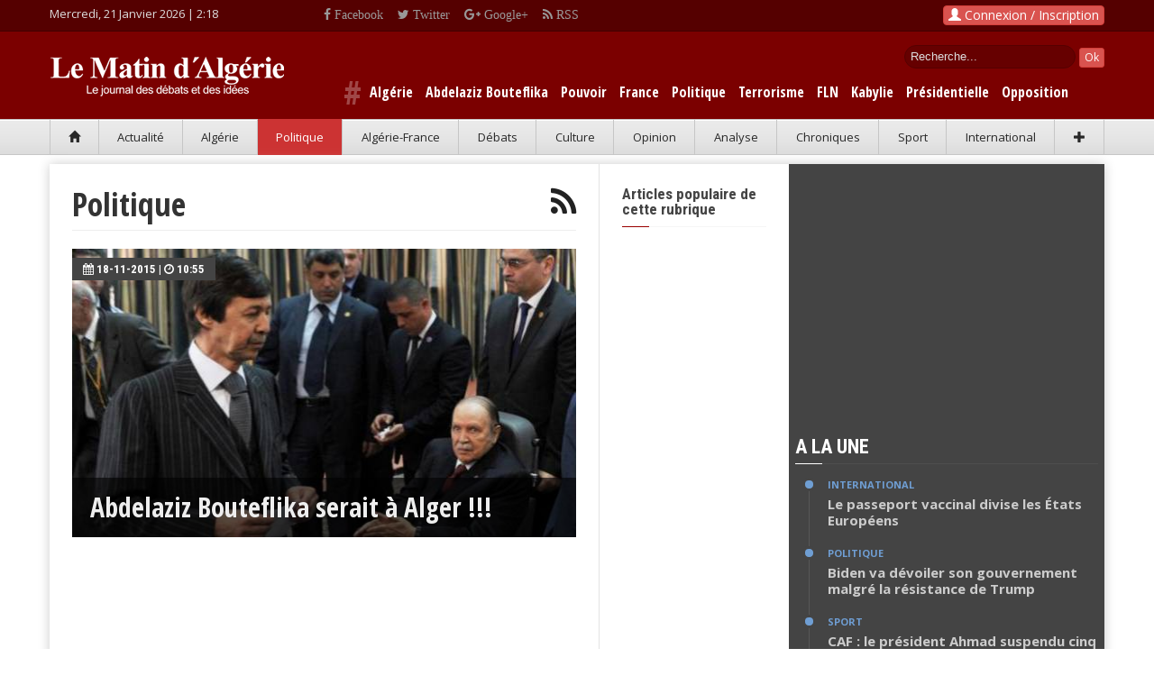

--- FILE ---
content_type: text/html; charset=UTF-8
request_url: https://www.lematindz.net/index.php?category=11&pg=20&amp;amp;amp;amp;amp;amp;amp%3Bamp%3Boutput_type=558%27
body_size: 11771
content:
<!DOCTYPE html>
<html lang="fr">
<head>
<meta charset="utf-8" />
<meta http-equiv="X-UA-Compatible" content="IE=edge" />
<meta name="viewport" content="width=device-width, initial-scale=1" />
<base href="https://www.lematindz.net/" />
<script type="text/javascript">
// 
if (screen.width <= 699){
    var theurl = document.URL;
    var theredirect = theurl.replace('.net/', '.net/mobile/');
    window.location = theredirect;
}
// 
</script>
<!-- Google tag (gtag.js) -->
<script async="async" src="https://www.googletagmanager.com/gtag/js?id=G-6MMS13WC78" ></script>
<script>
  window.dataLayer = window.dataLayer || [];
  function gtag(){dataLayer.push(arguments);}
  gtag('js', new Date());

  gtag('config', 'G-6MMS13WC78');
</script>
<!-- /Google tag (gtag.js) -->
<title>Politique | Le Matin d&#039;Algérie</title>
<meta name="generator" content="Le Matin d&#039;Algérie" />
<meta name="generation-time" content="0s" />

		<meta name="description" content="Politique,Le Matin d&#039;Algérie" />
		<meta name="keywords" content="Politique,Le Matin d&#039;Algérie" />

<!-- Quantcast Choice. Consent Manager Tag v2.0 (for TCF 2.0) -->
<script type="text/javascript" async="async">
//
(function() {
  var host = window.location.hostname;
  var element = document.createElement('script');
  var firstScript = document.getElementsByTagName('script')[0];
  var url = 'https://cmp.quantcast.com'
    .concat('/choice/', 'uRRXuSFV1dnMq', '/', host, '/choice.js?tag_version=V2');
  var uspTries = 0;
  var uspTriesLimit = 3;
  element.async = true;
  element.type = 'text/javascript';
  element.src = url;

  firstScript.parentNode.insertBefore(element, firstScript);

  function makeStub() {
    var TCF_LOCATOR_NAME = '__tcfapiLocator';
    var queue = [];
    var win = window;
    var cmpFrame;

    function addFrame() {
      var doc = win.document;
      var otherCMP = !!(win.frames[TCF_LOCATOR_NAME]);

      if (!otherCMP) {
        if (doc.body) {
          var iframe = doc.createElement('iframe');

          iframe.style.cssText = 'display:none';
          iframe.name = TCF_LOCATOR_NAME;
          doc.body.appendChild(iframe);
        } else {
          setTimeout(addFrame, 5);
        }
      }
      return !otherCMP;
    }

    function tcfAPIHandler() {
      var gdprApplies;
      var args = arguments;

      if (!args.length) {
        return queue;
      } else if (args[0] === 'setGdprApplies') {
        if (
          args.length > 3 &&
          args[2] === 2 &&
          typeof args[3] === 'boolean'
        ) {
          gdprApplies = args[3];
          if (typeof args[2] === 'function') {
            args[2]('set', true);
          }
        }
      } else if (args[0] === 'ping') {
        var retr = {
          gdprApplies: gdprApplies,
          cmpLoaded: false,
          cmpStatus: 'stub'
        };

        if (typeof args[2] === 'function') {
          args[2](retr);
        }
      } else {
        if(args[0] === 'init' && typeof args[3] === 'object') {
          args[3] = Object.assign(args[3], { tag_version: 'V2' });
        }
        queue.push(args);
      }
    }

    function postMessageEventHandler(event) {
      var msgIsString = typeof event.data === 'string';
      var json = {};

      try {
        if (msgIsString) {
          json = JSON.parse(event.data);
        } else {
          json = event.data;
        }
      } catch (ignore) {}

      var payload = json.__tcfapiCall;

      if (payload) {
        window.__tcfapi(
          payload.command,
          payload.version,
          function(retValue, success) {
            var returnMsg = {
              __tcfapiReturn: {
                returnValue: retValue,
                success: success,
                callId: payload.callId
              }
            };
            if (msgIsString) {
              returnMsg = JSON.stringify(returnMsg);
            }
            if (event && event.source && event.source.postMessage) {
              event.source.postMessage(returnMsg, '*');
            }
          },
          payload.parameter
        );
      }
    }

    while (win) {
      try {
        if (win.frames[TCF_LOCATOR_NAME]) {
          cmpFrame = win;
          break;
        }
      } catch (ignore) {}

      if (win === window.top) {
        break;
      }
      win = win.parent;
    }
    if (!cmpFrame) {
      addFrame();
      win.__tcfapi = tcfAPIHandler;
      win.addEventListener('message', postMessageEventHandler, false);
    }
  };

  makeStub();

  var uspStubFunction = function() {
    var arg = arguments;
    if (typeof window.__uspapi !== uspStubFunction) {
      setTimeout(function() {
        if (typeof window.__uspapi !== 'undefined') {
          window.__uspapi.apply(window.__uspapi, arg);
        }
      }, 500);
    }
  };

  var checkIfUspIsReady = function() {
    uspTries++;
    if (window.__uspapi === uspStubFunction && uspTries < uspTriesLimit) {
      console.warn('USP is not accessible');
    } else {
      clearInterval(uspInterval);
    }
  };

  if (typeof window.__uspapi === 'undefined') {
    window.__uspapi = uspStubFunction;
    var uspInterval = setInterval(checkIfUspIsReady, 6000);
  }
})();
//
</script>
<!-- End Quantcast Choice. Consent Manager Tag v2.0 (for TCF 2.0) --> 

<!-- Facebook -->
<meta property="og:title" content="Politique | lematindz.net" />
<meta property="og:type" content="website" />
<meta property="og:url" content="https://www.lematindz.net/index.php?category=11&amp;pg=20&amp;amp;amp;amp;amp;amp;amp;amp%3Bamp%3Boutput_type=558%27" />
<meta property="og:description" content="Politique,Le Matin d&#039;Algérie" />
<meta property="og:image" content="https://www.lematindz.net/themes/lmdz/img/lematindz-fb-600x315.jpg" />
<meta property="og:image:height" content="315" />
<meta property="og:image:width" content="600" />
<meta property="og:image:type" content="image/jpg" />
<meta property="og:site_name" content="Le Matin d'Alg&eacute;rie" />
<meta property="og:locale" content="fr_FR" />
<meta property="fb:app_id" content="1667326033557260" />
<!-- / Facebook -->
<link rel="alternate" type="application/rss+xml" title="Politique" href="index.php?category=11&amp;pg=20&amp;amp;amp;amp;amp;amp;amp;amp%3Bamp%3Boutput_type=558%27&output_type=rss" />
<link rel="alternate" type="application/rss+xml" title="Le Matin d&#039;Algérie" href="feed/index.rss" />

<link rel="shortcut icon" href="https://www.lematindz.net/favicon.ico" type="image/x-icon" />
<link rel="search" type="application/opensearchdescription+xml" href="opensearch" title="Le Matin d&#039;Algérie" />
<link href="https://fonts.googleapis.com/css?family=Roboto:400,500,500italic,400italic,700,700italic%7CRoboto+Condensed:400,700%7CRoboto+Slab" rel="stylesheet" type="text/css" />
<link href="https://fonts.googleapis.com/css?family=Open+Sans:300italic,400italic,600italic,700italic,800italic,400,300,600,700,800&amp;subset=latin" rel="stylesheet" type="text/css" />
<link rel="stylesheet" href="https://fonts.googleapis.com/css?family=Open+Sans+Condensed:700,300&amp;subset=latin" type="text/css" />
<link rel="stylesheet" href="https://cdnjs.cloudflare.com/ajax/libs/twitter-bootstrap/3.3.4/css/bootstrap.min.css" type="text/css" media="all" />
<link rel="stylesheet" href="https://cdnjs.cloudflare.com/ajax/libs/font-awesome/4.5.0/css/font-awesome.min.css" type="text/css" media="all" />
<link rel="stylesheet" href="https://www.lematindz.net/themes/lmdz/css/style.css?ver=6" type="text/css" media="all" />
<script type="text/javascript">var _gaq=[['_setAccount','UA-32969128-1'],['_trackPageview']];</script>
<!--[if lt IE 9]>
<script src="https://cdnjs.cloudflare.com/ajax/libs/html5shiv/3.7.3/html5shiv.min.js"> </script>
<script src="https://cdnjs.cloudflare.com/ajax/libs/respond.js/1.4.2/respond.min.js"> </script>
<![endif]-->
<!-- Google auto ads -->
<script async="async" src="//pagead2.googlesyndication.com/pagead/js/adsbygoogle.js" ></script>
<script>
     (adsbygoogle = window.adsbygoogle || []).push({
          google_ad_client: "ca-pub-2542367963502539",
          enable_page_level_ads: true
     });
</script>
<!-- /Google auto ads -->
</head>


<body>
<!-- Facebook SDK -->
<script>
  window.fbAsyncInit = function() {
    FB.init({
      appId      : '854432234675349',
      cookie     : true,
      xfbml      : true,
      version    : 'v2.8'
    });
    FB.AppEvents.logPageView();
  };

  (function(d, s, id){
     var js, fjs = d.getElementsByTagName(s)[0];
     if (d.getElementById(id)) {return;}
     js = d.createElement(s); js.id = id;
     js.src = "//connect.facebook.net/fr_FR/sdk.js";
     fjs.parentNode.insertBefore(js, fjs);
   }(document, 'script', 'facebook-jssdk'));
</script>
<!-- /Facebook SDK -->
<div id="page-outer-wrap">
  	<div id="page-inner-wrap">
    	
<header id="page-header" class="hidden-xs" style="background:#550000">
<div class="container">
<div class="row no-margin" style="padding:6px 0">
<div class="date_new"><script type="text/javascript" language="javascript">
//
var mydate=new Date();
var year=mydate.getYear();
if (year < 1000) {
       year+=1900
 }
 var day = mydate.getDay();
var month	= mydate.getMonth();
var daym	= mydate.getDate();
if (daym < 10) {
     daym = "0"+daym;
}
var dayarray 	= new Array("Dimanche","Lundi","Mardi","Mercredi","Jeudi","Vendredi","Samedi");
var montharray 	= new Array("Janvier","F\351vrier","Mars","Avril","Mai","Juin","Juillet","Aout","Septembre","Octobre","Novembre","D\351cembre");
document.write(dayarray[day]+", "+daym+" "+montharray[month]+" "+year+" | ");
//
</script>
<span id="livetime"> </span> <script type="text/javascript">
<!--
function runLiveTime() {
    var time = new Date();
    var hours = time.getHours();
    var minutes = time.getMinutes();
    minutes=((minutes < 10) ? "0" : "") + minutes;
    var clock = hours + ":" + minutes;
    if(clock != document.getElementById('livetime').innerHTML) document.getElementById('livetime').innerHTML = clock;
    timer = setTimeout("runLiveTime()",1000);
}
runLiveTime();
//-->
</script> 
</div>
<div class="social_top2"><div style="float:right;height:20px;padding-right:10px;overflow:hidden">
<div class="social_top"><a class="fa fa-facebook" href="https://www.facebook.com/lematindz" target="_blank"> Facebook</a></div>
<div class="social_top"><a class="fa fa-twitter" href="https://twitter.com/lematindz" target="_blank"> Twitter</a></div>
<div class="social_top"><a class="fa fa-google-plus" href="https://plus.google.com/112080414084923808897" target="_blank"> Google+</a></div>
<div class="social_top"><a class="fa fa-rss" href="https://www.lematindz.net/feed/index.1.rss" target="_blank"> RSS</a></div>
</div></div>
<div id="login_dropdown" class="dropdown" style="float:right;"><!--NoCache box/fb_login.tpl-->
    <div id="box_login">
     
        <button type="button" class="btn btn-danger" style="padding:0 5px;" data-toggle="modal" data-target="#loginModal"><span class="glyphicon glyphicon-user"><!-- --></span> Connexion / Inscription</button>
        <div class="modal fade" id="loginModal" tabindex="-1" role="dialog" aria-labelledby="myModalLabel" aria-hidden="true">
            <div class="modal-dialog">
                <div class="modal-content">
                    <div class="modal-header">
                        <button type="button" class="close" data-dismiss="modal" aria-label="Close"><span aria-hidden="true">&times;</span></button>
                        <h3 class="modal-title" id="myModalLabel">Connexion</h3>
                    </div>
                    <div class="modal-body">
                        
                            
                        
                        <div id="forgot_form_holder" style="margin: 0 20px;padding: 20px;border: 1px solid #e5e5e5;box-shadow: rgba(200,200,200,0.7) 0 4px 10px -1px; display:none;">
                            <div class="bg-info text-muted"><p>Saisissez votre adresse e-mail fournie lors de votre inscription. Vous recevrez par email les instructions pour r&eacute;initialiser votre mot de passe.</p></div>
                            <form action="index.php" id="forgot_password_form" data-async="data-async" data-target="#login_dropdown" method="post" class="form-horizontal" onsubmit="return false;">
                                <input name="SECURITY_TOKEN" value="91254c781e" type="hidden" />
                                <input name="login" value="1" type="hidden" />
                                <input name="action" value="login" type="hidden" />
                                <input name="cmd" value="forgotMail" type="hidden" />
                                <input name="template_output" value="box/fb_login" type="hidden" />
                                <input name="LOGIN_username" value="" type="hidden" />
    
                                <div class="form-group">
                                    <label for="inputEmail" class="col-sm-3 control-label">E-mail</label>
                                    <div class="col-sm-9">
                                        <input class="form-control" id="inputEmail" name="LOGIN_email" placeholder="Votre email" type="email" required="required" />
                                    </div>
                                </div>
                                <div class="form-group">
                                    <label for="login" class="col-sm-3 control-label"> </label>
                                    <div class="col-sm-9">   
                                        <input value="Soumettre" name="login" form="forgot_password_form" id="flogin" class="btn btn-danger" type="submit" /> <a href="#" class="pull-right" onclick="$('#login_form_holder').show();$('.modal-title').html('Connexion');$('#forgot_form_holder').hide();">Retourner &agrave; la Connexion &raquo;</a>
                                    </div>
                                </div>
                            </form>
                        </div>
                        <div id="login_form_holder" style="margin: 0 20px;padding: 20px;border: 1px solid #e5e5e5;box-shadow: rgba(200,200,200,0.7) 0 4px 10px -1px;">
                            <form id="login_form" data-async="data-async" data-target="#login_dropdown" action="index.php" method="post" class="form-horizontal" onsubmit="return false;">
                                <input name="SECURITY_TOKEN" value="91254c781e" type="hidden" />
                                <input name="action" value="login" type="hidden" />
                                <input name="cmd" value="login" type="hidden" />
                                <input name="template_output" value="box/fb_login" type="hidden" />
                                <div class="form-group">
                                  <label for="inputUsername" class="control-label col-sm-3">Votre Email ou Identifiant</label>
                                  <div class="col-sm-9">    
                                      <input type="text" class="form-control" name="LOGIN_username" id="inputUsername" placeholder="Email ou Identifiant" required="required" />
                                  </div>
                                </div>
                                <div class="form-group">
                                    <label for="inputPassword" class="control-label col-sm-3">Mot de Passe</label>
                                    <div class="col-sm-9">
                                        <input type="password" class="form-control" name="LOGIN_password" id="inputPassword" placeholder="Votre mot de passe" required="required" />
                                    </div>
                                </div>
                                <div class="form-group">
                                    <div class="checkbox col-sm-9 pull-right">
                                        <label><input name="LOGIN_remember" value="1" type="checkbox" /> Se souvenir de moi ? | <a href="#" onclick="$('#login_form_holder').hide();$('.modal-title').html('Mot de passe oubli&eacute; ?');$('#forgot_form_holder').show();">Mot de passe oubli&eacute; ?</a></label>
                                    </div>
                                </div>
                                <div class="form-group">
                                    <div class="col-sm-9 pull-right">
                                        <input value="Soumettre" name="login" form="login_form" id="login" class="btn btn-danger" type="submit" />
                                    </div>
                                </div>
                            </form>
                        </div>
                    </div>
                    <div class="modal-footer">
                        <a href="login.html" class="btn btn-success pull-left" role="button">Cr&eacute;er un nouveau compte ?</a> 
                        <!--<a href="https://www.lematindz.net/facebook-login" class="btn btn-primary pull-right" role="button"><span class="fa fa-facebook"><!- -></span> | Utilisez votre compte Facebook</a>-->
                    </div>
                </div>
            </div>
        </div>
    </div><!--NoCache--></div>
</div>
</div>
<div id="header-branding">
<div class="container">
<div class="row no-margin">
<div class="col-sm-6 col-md-4 no-padding" style="width:310px;position:relative;">
<h1><a href="https://www.lematindz.net/"><img src="https://www.lematindz.net/themes/lmdz/img/logo.png" alt="Le Matin d&#039;Algérie" title="Le Matin d&#039;Algérie" /></a></h1>
</div>
<div style="color:#fff;overflow:hidden;padding-top:15px">
<div style="float:right;width:250px;text-align:right">
	
		<div id="box_search" class="search">
     		<form action="https://www.lematindz.net/gresults.html" id="gsform">
			<input type="hidden" name="cx" value="003182576678306836449:auaeacahp3y" />
    		<input type="hidden" name="cof" value="FORID:10" />
    		<input type="hidden" name="ie" value="UTF-8" />
            <div id="search_top">    
        	<input type="text" name="q" id="gsinput" class="form_text" maxlength="128" size="15" value="Recherche..." onblur="if(this.value=='') this.value='Recherche...'" onfocus="if (this.value =='Recherche...' ) this.value=''" />
        	<input type="submit" name="sa" id="gsbutton" class="btn btn-danger btn-xs" value="Ok" />
            </div>
			</form>        
        </div>
	
</div>
</div>

    
            
                	<div class="hastags">
		<span style="color:#a04747;font-size:36px;position:relative;top:8px"># </span>
                    
                        
                            <a href="keywords/algerie">Algérie</a>
                        
                    
                        
                            <a href="keywords/abdelaziz-bouteflika">Abdelaziz Bouteflika</a>
                        
                    
                        
                            <a href="keywords/pouvoir">Pouvoir</a>
                        
                    
                        
                            <a href="keywords/france">France</a>
                        
                    
                        
                            <a href="keywords/politique">Politique</a>
                        
                    
                        
                            <a href="keywords/terrorisme">Terrorisme</a>
                        
                    
                        
                            <a href="keywords/fln">FLN</a>
                        
                    
                        
                            <a href="keywords/kabylie">Kabylie</a>
                        
                    
                        
                            <a href="keywords/presidentielle">Présidentielle</a>
                        
                    
                        
                            <a href="keywords/opposition">Opposition</a>
                        
                    
                </div>
            
        

</div>
</div>
</div>
<div id="header-navigation">
<div class="container">
	<nav id="menu">
		<ul class="nav clearfix text-nowrap nav-justified">
			<li><a href="https://www.lematindz.net/"><span class="glyphicon glyphicon-home"><!-- --></span></a></li>
			<li id="c_1"><a href="https://www.lematindz.net/actualite/index.1.html">Actualit&eacute;</a></li>
			<li id="c_38"><a href="https://www.lematindz.net/algerie/index.1.html">Alg&eacute;rie</a></li>	
			<li id="c_11"><a href="https://www.lematindz.net/politique/index.1.html">Politique</a></li>
			<li id="c_18"><a href="https://www.lematindz.net/algerie-france/index.1.html">Alg&eacute;rie-France</a></li>
			<li id="c_4"><a href="https://www.lematindz.net/debats-idees/index.1.html">D&eacute;bats</a></li>
			<li id="c_16"><a href="https://www.lematindz.net/culture/index.1.html">Culture</a></li>
			<li id="c_29"><a href="https://www.lematindz.net/vous-avez-dit/index.1.html">Opinion</a></li>
            <li id="c_23"><a href="https://www.lematindz.net/analyse/index.1.html">Analyse</a></li>
			<li id="c_3"><a href="https://www.lematindz.net/chroniques/index.1.html">Chroniques</a></li>
            <li id="c_48"><a href="https://www.lematindz.net/sport/index.1.html">Sport</a></li>
			<li id="c_45"><a href="https://www.lematindz.net/international/index.1.html">International</a></li>
            <li><a class="current" role="button" data-toggle="collapse" href="#collapseSecMenu" aria-expanded="false" aria-controls="collapseSecMenu"><span class="glyphicon glyphicon-plus"><!-- --></span></a></li>
		</ul>
	</nav>
</div>
</div>
<div class="collapse sec_menu" id="collapseSecMenu">
<div class="container"> 
<div class="sec_menu_padding">
<div id="c_52" class="sec_menu_item"><a href="https://www.lematindz.net/le-coup-de-gueule-de-didou/index.1.html">Coup de gueule de didou</a></div>
<div id="c_31" class="sec_menu_item"><a href="https://www.lematindz.net/communiques/index.1.html">Communiqu&eacute;s</a></div>
<div id="c_46" class="sec_menu_item"><a href="https://www.lematindz.net/economie-finance/index.1.html">Economie-Finance</a></div>
<div id="c_14" class="sec_menu_item"><a href="https://www.lematindz.net/notre-memoire/index.1.html">M&eacute;moire</a></div>
<div id="c_42" class="sec_menu_item"><a href="https://www.lematindz.net/deces/index.1.html">D&eacute;c&egrave;s</a></div>
<div id="c_41" class="sec_menu_item"><a href="https://www.lematindz.net/condoleances/index.1.html">Condol&eacute;ances</a></div>
<div class="sec_menu_item" style="border:none"><a title="Les derniers articles" href="https://www.lematindz.net/derniers-articles.html">En continu</a></div>
</div>				
</div>
</div>
</header>
    	<div class="container">
      		<!--<div class="row" style="height:auto;margin:10px auto;border:#CCC solid 2px">
<a href="#" target="_blank"><img src="https://www.lematindz.net/medias/banners/AP_728x90_LeMatin_DZ.gif" alt="" title="" class="img-responsive" /></a>
<h3 style="text-align:center;">LeMatindz recherche des prospecteurs en publicité. Envoyez Cv à <a style="color:red" href="mailto:redactionlematindz@gmail.com">redactionlematindz@gmail.com</a>. Adresse :  BP n° 63 M 16058  Mohammadia, Alger</h3>
</div>-->
            <div id="page-content" class="clearfix">
                <div id="main">
                    <div class="row">
                        <div class="col-md-9 separator-right">
                            <h1 class="page-header">
                            Politique<a href="index.php?category=11&amp;pg=20&amp;amp;amp;amp;amp;amp;amp;amp%3Bamp%3Boutput_type=558%27&output_type=rss" target="_blank" rel="nofollow" alt="RSS - Politique" title="RSS - Politique"><span class="fa fa-rss pull-right"><!-- --></span></a> </h1>
                            
<article class="linkbox large">
<a title="Abdelaziz Bouteflika serait à Alger !!!" href="news/19106-abdelaziz-bouteflika-serait-a-alger.html"><img src="https://www.lematindz.net/thumb/560x320/r/files/2015/11/said_bout_209866805.jpg" width="560" height="320" alt="Abdelaziz Bouteflika serait à Alger !!!" class="img-responsive" />
<div class="overlay"><h2>Abdelaziz Bouteflika serait à Alger !!!</h2></div></a>
<a href="news/19106-abdelaziz-bouteflika-serait-a-alger.html" class="theme"><span class="fa fa-calendar"><!-- --></span> 18-11-2015 | <span class="fa fa-clock-o"><!-- --></span> 10:55</a></article>

<div class="ad" style="margin-bottom: 30px">
<script async="async" src="https://pagead2.googlesyndication.com/pagead/js/adsbygoogle.js?client=ca-pub-2542367963502539" crossorigin="anonymous" ></script>
<!-- lematin_ad_336x280 -->
<ins class="adsbygoogle" style="display:block" data-ad-client="ca-pub-2542367963502539" data-ad-slot="9450794402" data-ad-format="auto" ></ins>
<script>
     (adsbygoogle = window.adsbygoogle || []).push({});
</script>
</div>


<div class="row">

    <div class="col-sm-6">
        <article class="linkbox">
            <a title="Le dernier avatar du système bouteflikien" href="news/19089-le-dernier-avatar-du-systeme-bouteflikien.html"><img src="https://www.lematindz.net/thumb/265x160/r/files/images/blank-img.jpg" data-src="https://www.lematindz.net/thumb/265x160/r/files/2015/11/Abdelaziz_Bouteflika_333222140.jpg" width="265" height="160" alt="Le dernier avatar du système bouteflikien" class="img-responsive" /></a>
            <div class="caption"><a href="news/19089-le-dernier-avatar-du-systeme-bouteflikien.html"><h3>Le dernier avatar du système bouteflikien</h3></a></div>
            <a href="news/19089-le-dernier-avatar-du-systeme-bouteflikien.html" class="theme" style="font-weight:500"><span class="fa fa-calendar"><!-- --></span> 16-11-2015 | <span class="fa fa-clock-o"><!-- --></span> 22:27</a>
        </article>
    </div>

    <div class="col-sm-6">
        <article class="linkbox">
            <a title="A la France des lumières de se défendre" href="news/19058-a-la-france-des-lumieres-de-se-defendre.html"><img src="https://www.lematindz.net/thumb/265x160/r/files/images/blank-img.jpg" data-src="https://www.lematindz.net/thumb/265x160/r/files/2015/11/parise_253868891.jpg" width="265" height="160" alt="A la France des lumières de se défendre" class="img-responsive" /></a>
            <div class="caption"><a href="news/19058-a-la-france-des-lumieres-de-se-defendre.html"><h3>A la France des lumières de se défendre</h3></a></div>
            <a href="news/19058-a-la-france-des-lumieres-de-se-defendre.html" class="theme" style="font-weight:500"><span class="fa fa-calendar"><!-- --></span> 14-11-2015 | <span class="fa fa-clock-o"><!-- --></span> 10:17</a>
        </article>
    </div>

</div>


<div class="row">

    <div class="col-sm-6">
        <article class="linkbox">
            <a title="Ali Haddad devant les patrons suisses : l’ETRHB contourne le 49-51 !" href="news/19049-ali-haddad-devant-les-patrons-suisses-letrhb-contourne-le-49-51.html"><img src="https://www.lematindz.net/thumb/265x160/r/files/images/blank-img.jpg" data-src="https://www.lematindz.net/thumb/265x160/r/files/2015/11/o_FILES_facebook_348798643.jpg" width="265" height="160" alt="Ali Haddad devant les patrons suisses : l’ETRHB contourne le 49-51 !" class="img-responsive" /></a>
            <div class="caption"><a href="news/19049-ali-haddad-devant-les-patrons-suisses-letrhb-contourne-le-49-51.html"><h3>Ali Haddad devant les patrons suisses : l’ETRHB contourne le 49-51 !</h3></a></div>
            <a href="news/19049-ali-haddad-devant-les-patrons-suisses-letrhb-contourne-le-49-51.html" class="theme" style="font-weight:500"><span class="fa fa-calendar"><!-- --></span> 13-11-2015 | <span class="fa fa-clock-o"><!-- --></span> 13:43</a>
        </article>
    </div>

    <div class="col-sm-6">
        <article class="linkbox">
            <a title="Abdelmalek Sellal se fait le porte-voix du président Bouteflika" href="news/19018-abdelmalek-sellal-se-fait-le-porte-voix-du-president-bouteflika.html"><img src="https://www.lematindz.net/thumb/265x160/r/files/images/blank-img.jpg" data-src="https://www.lematindz.net/thumb/265x160/r/files/2015/11/Sellal_experts_506143406.jpg" width="265" height="160" alt="Abdelmalek Sellal se fait le porte-voix du président Bouteflika" class="img-responsive" /></a>
            <div class="caption"><a href="news/19018-abdelmalek-sellal-se-fait-le-porte-voix-du-president-bouteflika.html"><h3>Abdelmalek Sellal se fait le porte-voix du président Bouteflika</h3></a></div>
            <a href="news/19018-abdelmalek-sellal-se-fait-le-porte-voix-du-president-bouteflika.html" class="theme" style="font-weight:500"><span class="fa fa-calendar"><!-- --></span> 09-11-2015 | <span class="fa fa-clock-o"><!-- --></span> 16:04</a>
        </article>
    </div>

</div>
<div class="ad" style="margin-bottom: 30px">
<script async="async" src="https://pagead2.googlesyndication.com/pagead/js/adsbygoogle.js?client=ca-pub-2542367963502539" crossorigin="anonymous" ></script>
<!-- lematin_ad_336x280 -->
<ins class="adsbygoogle" style="display:block" data-ad-client="ca-pub-2542367963502539" data-ad-slot="9450794402" data-ad-format="auto" ></ins>
<script>
     (adsbygoogle = window.adsbygoogle || []).push({});
</script>
</div>

<div class="row">

    <div class="col-sm-6">
        <article class="linkbox">
            <a title="Les arrière-pensées des 19 signataires de l&#039;appel à Bouteflika" href="news/19010-les-arriere-pensees-des-19-signataires-de-lappel-a-bouteflika.html"><img src="https://www.lematindz.net/thumb/265x160/r/files/images/blank-img.jpg" data-src="https://www.lematindz.net/thumb/265x160/r/files/2015/11/el_mouradia_318976936.jpg" width="265" height="160" alt="Les arrière-pensées des 19 signataires de l&#039;appel à Bouteflika" class="img-responsive" /></a>
            <div class="caption"><a href="news/19010-les-arriere-pensees-des-19-signataires-de-lappel-a-bouteflika.html"><h3>Les arrière-pensées des 19 signataires de l&#039;appel à Bouteflika</h3></a></div>
            <a href="news/19010-les-arriere-pensees-des-19-signataires-de-lappel-a-bouteflika.html" class="theme" style="font-weight:500"><span class="fa fa-calendar"><!-- --></span> 08-11-2015 | <span class="fa fa-clock-o"><!-- --></span> 20:45</a>
        </article>
    </div>

    <div class="col-sm-6">
        <article class="linkbox">
            <a title="Dix remarques aux 19 personnalités qui ont demandé audience à Bouteflika" href="news/19004-dix-remarques-aux-19-personnalites-qui-ont-demande-audience-a-bouteflika.html"><img src="https://www.lematindz.net/thumb/265x160/r/files/images/blank-img.jpg" data-src="https://www.lematindz.net/thumb/265x160/r/files/2015/11/khalida_toumi_783855074.png" width="265" height="160" alt="Dix remarques aux 19 personnalités qui ont demandé audience à Bouteflika" class="img-responsive" /></a>
            <div class="caption"><a href="news/19004-dix-remarques-aux-19-personnalites-qui-ont-demande-audience-a-bouteflika.html"><h3>Dix remarques aux 19 personnalités qui ont demandé audience à Bouteflika</h3></a></div>
            <a href="news/19004-dix-remarques-aux-19-personnalites-qui-ont-demande-audience-a-bouteflika.html" class="theme" style="font-weight:500"><span class="fa fa-calendar"><!-- --></span> 07-11-2015 | <span class="fa fa-clock-o"><!-- --></span> 22:11</a>
        </article>
    </div>

</div>


<div class="row">

    <div class="col-sm-6">
        <article class="linkbox">
            <a title="Le 4e mandat ou l’hommage de la honte à la souveraineté!" href="news/18996-le-4e-mandat-ou-lhommage-de-la-honte-a-la-souverainete.html"><img src="https://www.lematindz.net/thumb/265x160/r/files/images/blank-img.jpg" data-src="https://www.lematindz.net/thumb/265x160/r/files/2015/11/55f80d4c35700fb92ee92a82_129532440.jpg" width="265" height="160" alt="Le 4e mandat ou l’hommage de la honte à la souveraineté!" class="img-responsive" /></a>
            <div class="caption"><a href="news/18996-le-4e-mandat-ou-lhommage-de-la-honte-a-la-souverainete.html"><h3>Le 4e mandat ou l’hommage de la honte à la souveraineté!</h3></a></div>
            <a href="news/18996-le-4e-mandat-ou-lhommage-de-la-honte-a-la-souverainete.html" class="theme" style="font-weight:500"><span class="fa fa-calendar"><!-- --></span> 07-11-2015 | <span class="fa fa-clock-o"><!-- --></span> 06:40</a>
        </article>
    </div>

    <div class="col-sm-6">
        <article class="linkbox">
            <a title="Les blessures narcissiques et les générations perdues" href="news/18988-les-blessures-narcissiques-et-les-generations-perdues.html"><img src="https://www.lematindz.net/thumb/265x160/r/files/images/blank-img.jpg" data-src="https://www.lematindz.net/thumb/265x160/r/files/2015/11/al_237646477.jpg" width="265" height="160" alt="Les blessures narcissiques et les générations perdues" class="img-responsive" /></a>
            <div class="caption"><a href="news/18988-les-blessures-narcissiques-et-les-generations-perdues.html"><h3>Les blessures narcissiques et les générations perdues</h3></a></div>
            <a href="news/18988-les-blessures-narcissiques-et-les-generations-perdues.html" class="theme" style="font-weight:500"><span class="fa fa-calendar"><!-- --></span> 05-11-2015 | <span class="fa fa-clock-o"><!-- --></span> 19:31</a>
        </article>
    </div>

</div>


<div class="row">

    <div class="col-sm-6">
        <article class="linkbox">
            <a title="Ali Benouari : &quot;Des sueurs et des larmes attendent les Algériens&quot;" href="news/18963-ali-benouari-des-sueurs-et-des-larmes-attendent-les-algeriens.html"><img src="https://www.lematindz.net/thumb/265x160/r/files/images/blank-img.jpg" data-src="https://www.lematindz.net/thumb/265x160/r/files/2015/11/benouari__231647797.jpg" width="265" height="160" alt="Ali Benouari : &quot;Des sueurs et des larmes attendent les Algériens&quot;" class="img-responsive" /></a>
            <div class="caption"><a href="news/18963-ali-benouari-des-sueurs-et-des-larmes-attendent-les-algeriens.html"><h3>Ali Benouari : &quot;Des sueurs et des larmes attendent les Algériens&quot;</h3></a></div>
            <a href="news/18963-ali-benouari-des-sueurs-et-des-larmes-attendent-les-algeriens.html" class="theme" style="font-weight:500"><span class="fa fa-calendar"><!-- --></span> 02-11-2015 | <span class="fa fa-clock-o"><!-- --></span> 15:08</a>
        </article>
    </div>

    <div class="col-sm-6">
        <article class="linkbox">
            <a title="De la déclaration de Bouteflika et de la nécessité d’une trêve politique !" href="news/18955-de-la-declaration-de-bouteflika-et-de-la-necessite-dune-treve-politique.html"><img src="https://www.lematindz.net/thumb/265x160/r/files/images/blank-img.jpg" data-src="https://www.lematindz.net/thumb/265x160/r/files/2015/11/sadani_739423209.jpg" width="265" height="160" alt="De la déclaration de Bouteflika et de la nécessité d’une trêve politique !" class="img-responsive" /></a>
            <div class="caption"><a href="news/18955-de-la-declaration-de-bouteflika-et-de-la-necessite-dune-treve-politique.html"><h3>De la déclaration de Bouteflika et de la nécessité d’une trêve politique !</h3></a></div>
            <a href="news/18955-de-la-declaration-de-bouteflika-et-de-la-necessite-dune-treve-politique.html" class="theme" style="font-weight:500"><span class="fa fa-calendar"><!-- --></span> 01-11-2015 | <span class="fa fa-clock-o"><!-- --></span> 19:21</a>
        </article>
    </div>

</div>


<div class="row">

    <div class="col-sm-6">
        <article class="linkbox">
            <a title="Bouteflika annonce la prochaine publication du projet de révision constitutionnelle" href="news/18946-bouteflika-annonce-la-prochaine-publication-du-projet-de-revision-constitutionnelle.html"><img src="https://www.lematindz.net/thumb/265x160/r/files/images/blank-img.jpg" data-src="https://www.lematindz.net/thumb/265x160/r/files/2015/10/ab_472461215.jpg" width="265" height="160" alt="Bouteflika annonce la prochaine publication du projet de révision constitutionnelle" class="img-responsive" /></a>
            <div class="caption"><a href="news/18946-bouteflika-annonce-la-prochaine-publication-du-projet-de-revision-constitutionnelle.html"><h3>Bouteflika annonce la prochaine publication du projet de révision constitutionnelle</h3></a></div>
            <a href="news/18946-bouteflika-annonce-la-prochaine-publication-du-projet-de-revision-constitutionnelle.html" class="theme" style="font-weight:500"><span class="fa fa-calendar"><!-- --></span> 31-10-2015 | <span class="fa fa-clock-o"><!-- --></span> 14:29</a>
        </article>
    </div>

    <div class="col-sm-6">
        <article class="linkbox">
            <a title="Des rapports internationaux contredisent les déclarations populistes des ministres des Finances et de l&#039;industrie" href="news/18925-des-rapports-internationaux-contredisent-les-declarations-populistes-des-ministres-des-finances-et-de-lindustrie.html"><img src="https://www.lematindz.net/thumb/265x160/r/files/images/blank-img.jpg" data-src="https://www.lematindz.net/thumb/265x160/r/files/2015/10/bouchouareb_164804995.jpg" width="265" height="160" alt="Des rapports internationaux contredisent les déclarations populistes des ministres des Finances et de l&#039;industrie" class="img-responsive" /></a>
            <div class="caption"><a href="news/18925-des-rapports-internationaux-contredisent-les-declarations-populistes-des-ministres-des-finances-et-de-lindustrie.html"><h3>Des rapports internationaux contredisent les déclarations populistes des ministres des Finances et de l&#039;industrie</h3></a></div>
            <a href="news/18925-des-rapports-internationaux-contredisent-les-declarations-populistes-des-ministres-des-finances-et-de-lindustrie.html" class="theme" style="font-weight:500"><span class="fa fa-calendar"><!-- --></span> 29-10-2015 | <span class="fa fa-clock-o"><!-- --></span> 17:03</a>
        </article>
    </div>

</div>


<div class="row">

    <div class="col-sm-6">
        <article class="linkbox">
            <a title="La décision nationale : de la pensée de groupe à son meilleur !" href="news/18878-la-decision-nationale-de-la-pensee-de-groupe-a-son-meilleur.html"><img src="https://www.lematindz.net/thumb/265x160/r/files/images/blank-img.jpg" data-src="https://www.lematindz.net/thumb/265x160/r/files/2015/10/bouteflika_malin_pas_malade_666779078.jpg" width="265" height="160" alt="La décision nationale : de la pensée de groupe à son meilleur !" class="img-responsive" /></a>
            <div class="caption"><a href="news/18878-la-decision-nationale-de-la-pensee-de-groupe-a-son-meilleur.html"><h3>La décision nationale : de la pensée de groupe à son meilleur !</h3></a></div>
            <a href="news/18878-la-decision-nationale-de-la-pensee-de-groupe-a-son-meilleur.html" class="theme" style="font-weight:500"><span class="fa fa-calendar"><!-- --></span> 24-10-2015 | <span class="fa fa-clock-o"><!-- --></span> 22:04</a>
        </article>
    </div>

    <div class="col-sm-6">
        <article class="linkbox">
            <a title="Qu’attend le ministre Abdelmadjid Tebboune pour démissionner ?" href="news/18863-quattend-le-ministre-abdelmadjid-tebboune-pour-demissionner.html"><img src="https://www.lematindz.net/thumb/265x160/r/files/images/blank-img.jpg" data-src="https://www.lematindz.net/thumb/265x160/r/files/2015/10/Logements_AADL__519598815.jpg" width="265" height="160" alt="Qu’attend le ministre Abdelmadjid Tebboune pour démissionner ?" class="img-responsive" /></a>
            <div class="caption"><a href="news/18863-quattend-le-ministre-abdelmadjid-tebboune-pour-demissionner.html"><h3>Qu’attend le ministre Abdelmadjid Tebboune pour démissionner ?</h3></a></div>
            <a href="news/18863-quattend-le-ministre-abdelmadjid-tebboune-pour-demissionner.html" class="theme" style="font-weight:500"><span class="fa fa-calendar"><!-- --></span> 21-10-2015 | <span class="fa fa-clock-o"><!-- --></span> 19:33</a>
        </article>
    </div>

</div>


	
<div class="text-center">
	<ul class="pagination">	
		<li><a href="https://www.lematindz.net/index.php?amp%3Bamp%3Bamp%3Bamp%3Bamp%3Bamp%3Bamp%3Bamp%3Bamp%3Bamp%3Bamp%3Bamp%3Bamp%3Bamp%3Bamp%3Bamp%3Bamp%3Bamp%3Bamp%3Bamp%3Bamp%3Bamp%3Bamp%3Bamp%3Bamp%3Bamp%3Bamp%3Bamp%3Boutput_type=998&amp;amp;%3Bamp%3Bamp%3Bamp%3Bamp%3Bamp%3Bamp%3Bamp%3Bamp%3Bamp%3Bamp%3Bamp%3Bamp%3Bamp%3Bamp%3Bamp%3Bamp%3Bamp%3Bamp%3Boutput_type=rss&amp;amp;%3Bamp%3Bamp%3Bamp%3Bamp%3Bamp%3Bamp%3Bamp%3Bamp%3Bamp%3Bamp%3Bamp%3Bamp%3Bamp%3Bamp%3Bamp%3Bamp%3Bamp%3Bamp%3Boutput_type=rss&amp;amp;%3Bamp%3Bamp%3Bamp%3Bamp%3Bamp%3Bamp%3Bamp%3Bamp%3Bamp%3Bamp%3Bamp%3Bamp%3Bamp%3Bamp%3Bamp%3Bamp%3Bamp%3Boutput_type=rss&amp;amp;%3Bamp%3Bamp%3Bamp%3Bamp%3Bamp%3Bamp%3Bamp%3Bamp%3Bamp%3Bamp%3Bamp%3Bamp%3Bamp%3Bamp%3Bamp%3Bamp%3Boutput_type=rss&amp;amp;%3Bamp%3Bamp%3Bamp%3Bamp%3Bamp%3Bamp%3Bamp%3Bamp%3Bamp%3Bamp%3Bamp%3Bamp%3Bamp%3Bamp%3Bamp%3Bamp%3Boutput_type=rss&amp;amp;%3Bamp%3Bamp%3Bamp%3Bamp%3Bamp%3Bamp%3Bamp%3Bamp%3Bamp%3Bamp%3Bamp%3Bamp%3Boutput_type=rss&amp;amp;%3Bamp%3Bamp%3Bamp%3Bamp%3Bamp%3Bamp%3Boutput_type=rss&amp;amp;%3Bamp%3Bamp%3Bamp%3Bamp%3Bamp%3Boutput_type=rss&amp;amp;%3Bamp%3Bamp%3Bamp%3Boutput_type=rss&amp;amp;category=11&pg=1&amp;amp;output_type=rss"><span class="glyphicon glyphicon-step-backward" ></span></a></li>
		<li><a href="https://www.lematindz.net/index.php?amp%3Bamp%3Bamp%3Bamp%3Bamp%3Bamp%3Bamp%3Bamp%3Bamp%3Bamp%3Bamp%3Bamp%3Bamp%3Bamp%3Bamp%3Bamp%3Bamp%3Bamp%3Bamp%3Bamp%3Bamp%3Bamp%3Bamp%3Bamp%3Bamp%3Bamp%3Bamp%3Bamp%3Boutput_type=998&amp;amp;%3Bamp%3Bamp%3Bamp%3Bamp%3Bamp%3Bamp%3Bamp%3Bamp%3Bamp%3Bamp%3Bamp%3Bamp%3Bamp%3Bamp%3Bamp%3Bamp%3Bamp%3Bamp%3Boutput_type=rss&amp;amp;%3Bamp%3Bamp%3Bamp%3Bamp%3Bamp%3Bamp%3Bamp%3Bamp%3Bamp%3Bamp%3Bamp%3Bamp%3Bamp%3Bamp%3Bamp%3Bamp%3Bamp%3Bamp%3Boutput_type=rss&amp;amp;%3Bamp%3Bamp%3Bamp%3Bamp%3Bamp%3Bamp%3Bamp%3Bamp%3Bamp%3Bamp%3Bamp%3Bamp%3Bamp%3Bamp%3Bamp%3Bamp%3Bamp%3Boutput_type=rss&amp;amp;%3Bamp%3Bamp%3Bamp%3Bamp%3Bamp%3Bamp%3Bamp%3Bamp%3Bamp%3Bamp%3Bamp%3Bamp%3Bamp%3Bamp%3Bamp%3Bamp%3Boutput_type=rss&amp;amp;%3Bamp%3Bamp%3Bamp%3Bamp%3Bamp%3Bamp%3Bamp%3Bamp%3Bamp%3Bamp%3Bamp%3Bamp%3Bamp%3Bamp%3Bamp%3Bamp%3Boutput_type=rss&amp;amp;%3Bamp%3Bamp%3Bamp%3Bamp%3Bamp%3Bamp%3Bamp%3Bamp%3Bamp%3Bamp%3Bamp%3Bamp%3Boutput_type=rss&amp;amp;%3Bamp%3Bamp%3Bamp%3Bamp%3Bamp%3Bamp%3Boutput_type=rss&amp;amp;%3Bamp%3Bamp%3Bamp%3Bamp%3Bamp%3Boutput_type=rss&amp;amp;%3Bamp%3Bamp%3Bamp%3Boutput_type=rss&amp;amp;category=11&pg=19&amp;amp;output_type=rss"><span class="glyphicon glyphicon-chevron-left" ></span></a></li>
		<li><a href="https://www.lematindz.net/index.php?amp%3Bamp%3Bamp%3Bamp%3Bamp%3Bamp%3Bamp%3Bamp%3Bamp%3Bamp%3Bamp%3Bamp%3Bamp%3Bamp%3Bamp%3Bamp%3Bamp%3Bamp%3Bamp%3Bamp%3Bamp%3Bamp%3Bamp%3Bamp%3Bamp%3Bamp%3Bamp%3Bamp%3Boutput_type=998&amp;amp;%3Bamp%3Bamp%3Bamp%3Bamp%3Bamp%3Bamp%3Bamp%3Bamp%3Bamp%3Bamp%3Bamp%3Bamp%3Bamp%3Bamp%3Bamp%3Bamp%3Bamp%3Bamp%3Boutput_type=rss&amp;amp;%3Bamp%3Bamp%3Bamp%3Bamp%3Bamp%3Bamp%3Bamp%3Bamp%3Bamp%3Bamp%3Bamp%3Bamp%3Bamp%3Bamp%3Bamp%3Bamp%3Bamp%3Bamp%3Boutput_type=rss&amp;amp;%3Bamp%3Bamp%3Bamp%3Bamp%3Bamp%3Bamp%3Bamp%3Bamp%3Bamp%3Bamp%3Bamp%3Bamp%3Bamp%3Bamp%3Bamp%3Bamp%3Bamp%3Boutput_type=rss&amp;amp;%3Bamp%3Bamp%3Bamp%3Bamp%3Bamp%3Bamp%3Bamp%3Bamp%3Bamp%3Bamp%3Bamp%3Bamp%3Bamp%3Bamp%3Bamp%3Bamp%3Boutput_type=rss&amp;amp;%3Bamp%3Bamp%3Bamp%3Bamp%3Bamp%3Bamp%3Bamp%3Bamp%3Bamp%3Bamp%3Bamp%3Bamp%3Bamp%3Bamp%3Bamp%3Bamp%3Boutput_type=rss&amp;amp;%3Bamp%3Bamp%3Bamp%3Bamp%3Bamp%3Bamp%3Bamp%3Bamp%3Bamp%3Bamp%3Bamp%3Bamp%3Boutput_type=rss&amp;amp;%3Bamp%3Bamp%3Bamp%3Bamp%3Bamp%3Bamp%3Boutput_type=rss&amp;amp;%3Bamp%3Bamp%3Bamp%3Bamp%3Bamp%3Boutput_type=rss&amp;amp;%3Bamp%3Bamp%3Bamp%3Boutput_type=rss&amp;amp;category=11&pg=11&amp;amp;output_type=rss">11</a></li>
		<li><a href="https://www.lematindz.net/index.php?amp%3Bamp%3Bamp%3Bamp%3Bamp%3Bamp%3Bamp%3Bamp%3Bamp%3Bamp%3Bamp%3Bamp%3Bamp%3Bamp%3Bamp%3Bamp%3Bamp%3Bamp%3Bamp%3Bamp%3Bamp%3Bamp%3Bamp%3Bamp%3Bamp%3Bamp%3Bamp%3Bamp%3Boutput_type=998&amp;amp;%3Bamp%3Bamp%3Bamp%3Bamp%3Bamp%3Bamp%3Bamp%3Bamp%3Bamp%3Bamp%3Bamp%3Bamp%3Bamp%3Bamp%3Bamp%3Bamp%3Bamp%3Bamp%3Boutput_type=rss&amp;amp;%3Bamp%3Bamp%3Bamp%3Bamp%3Bamp%3Bamp%3Bamp%3Bamp%3Bamp%3Bamp%3Bamp%3Bamp%3Bamp%3Bamp%3Bamp%3Bamp%3Bamp%3Bamp%3Boutput_type=rss&amp;amp;%3Bamp%3Bamp%3Bamp%3Bamp%3Bamp%3Bamp%3Bamp%3Bamp%3Bamp%3Bamp%3Bamp%3Bamp%3Bamp%3Bamp%3Bamp%3Bamp%3Bamp%3Boutput_type=rss&amp;amp;%3Bamp%3Bamp%3Bamp%3Bamp%3Bamp%3Bamp%3Bamp%3Bamp%3Bamp%3Bamp%3Bamp%3Bamp%3Bamp%3Bamp%3Bamp%3Bamp%3Boutput_type=rss&amp;amp;%3Bamp%3Bamp%3Bamp%3Bamp%3Bamp%3Bamp%3Bamp%3Bamp%3Bamp%3Bamp%3Bamp%3Bamp%3Bamp%3Bamp%3Bamp%3Bamp%3Boutput_type=rss&amp;amp;%3Bamp%3Bamp%3Bamp%3Bamp%3Bamp%3Bamp%3Bamp%3Bamp%3Bamp%3Bamp%3Bamp%3Bamp%3Boutput_type=rss&amp;amp;%3Bamp%3Bamp%3Bamp%3Bamp%3Bamp%3Bamp%3Boutput_type=rss&amp;amp;%3Bamp%3Bamp%3Bamp%3Bamp%3Bamp%3Boutput_type=rss&amp;amp;%3Bamp%3Bamp%3Bamp%3Boutput_type=rss&amp;amp;category=11&pg=12&amp;amp;output_type=rss">12</a></li>
		<li><a href="https://www.lematindz.net/index.php?amp%3Bamp%3Bamp%3Bamp%3Bamp%3Bamp%3Bamp%3Bamp%3Bamp%3Bamp%3Bamp%3Bamp%3Bamp%3Bamp%3Bamp%3Bamp%3Bamp%3Bamp%3Bamp%3Bamp%3Bamp%3Bamp%3Bamp%3Bamp%3Bamp%3Bamp%3Bamp%3Bamp%3Boutput_type=998&amp;amp;%3Bamp%3Bamp%3Bamp%3Bamp%3Bamp%3Bamp%3Bamp%3Bamp%3Bamp%3Bamp%3Bamp%3Bamp%3Bamp%3Bamp%3Bamp%3Bamp%3Bamp%3Bamp%3Boutput_type=rss&amp;amp;%3Bamp%3Bamp%3Bamp%3Bamp%3Bamp%3Bamp%3Bamp%3Bamp%3Bamp%3Bamp%3Bamp%3Bamp%3Bamp%3Bamp%3Bamp%3Bamp%3Bamp%3Bamp%3Boutput_type=rss&amp;amp;%3Bamp%3Bamp%3Bamp%3Bamp%3Bamp%3Bamp%3Bamp%3Bamp%3Bamp%3Bamp%3Bamp%3Bamp%3Bamp%3Bamp%3Bamp%3Bamp%3Bamp%3Boutput_type=rss&amp;amp;%3Bamp%3Bamp%3Bamp%3Bamp%3Bamp%3Bamp%3Bamp%3Bamp%3Bamp%3Bamp%3Bamp%3Bamp%3Bamp%3Bamp%3Bamp%3Bamp%3Boutput_type=rss&amp;amp;%3Bamp%3Bamp%3Bamp%3Bamp%3Bamp%3Bamp%3Bamp%3Bamp%3Bamp%3Bamp%3Bamp%3Bamp%3Bamp%3Bamp%3Bamp%3Bamp%3Boutput_type=rss&amp;amp;%3Bamp%3Bamp%3Bamp%3Bamp%3Bamp%3Bamp%3Bamp%3Bamp%3Bamp%3Bamp%3Bamp%3Bamp%3Boutput_type=rss&amp;amp;%3Bamp%3Bamp%3Bamp%3Bamp%3Bamp%3Bamp%3Boutput_type=rss&amp;amp;%3Bamp%3Bamp%3Bamp%3Bamp%3Bamp%3Boutput_type=rss&amp;amp;%3Bamp%3Bamp%3Bamp%3Boutput_type=rss&amp;amp;category=11&pg=13&amp;amp;output_type=rss">13</a></li>
		<li><a href="https://www.lematindz.net/index.php?amp%3Bamp%3Bamp%3Bamp%3Bamp%3Bamp%3Bamp%3Bamp%3Bamp%3Bamp%3Bamp%3Bamp%3Bamp%3Bamp%3Bamp%3Bamp%3Bamp%3Bamp%3Bamp%3Bamp%3Bamp%3Bamp%3Bamp%3Bamp%3Bamp%3Bamp%3Bamp%3Bamp%3Boutput_type=998&amp;amp;%3Bamp%3Bamp%3Bamp%3Bamp%3Bamp%3Bamp%3Bamp%3Bamp%3Bamp%3Bamp%3Bamp%3Bamp%3Bamp%3Bamp%3Bamp%3Bamp%3Bamp%3Bamp%3Boutput_type=rss&amp;amp;%3Bamp%3Bamp%3Bamp%3Bamp%3Bamp%3Bamp%3Bamp%3Bamp%3Bamp%3Bamp%3Bamp%3Bamp%3Bamp%3Bamp%3Bamp%3Bamp%3Bamp%3Bamp%3Boutput_type=rss&amp;amp;%3Bamp%3Bamp%3Bamp%3Bamp%3Bamp%3Bamp%3Bamp%3Bamp%3Bamp%3Bamp%3Bamp%3Bamp%3Bamp%3Bamp%3Bamp%3Bamp%3Bamp%3Boutput_type=rss&amp;amp;%3Bamp%3Bamp%3Bamp%3Bamp%3Bamp%3Bamp%3Bamp%3Bamp%3Bamp%3Bamp%3Bamp%3Bamp%3Bamp%3Bamp%3Bamp%3Bamp%3Boutput_type=rss&amp;amp;%3Bamp%3Bamp%3Bamp%3Bamp%3Bamp%3Bamp%3Bamp%3Bamp%3Bamp%3Bamp%3Bamp%3Bamp%3Bamp%3Bamp%3Bamp%3Bamp%3Boutput_type=rss&amp;amp;%3Bamp%3Bamp%3Bamp%3Bamp%3Bamp%3Bamp%3Bamp%3Bamp%3Bamp%3Bamp%3Bamp%3Bamp%3Boutput_type=rss&amp;amp;%3Bamp%3Bamp%3Bamp%3Bamp%3Bamp%3Bamp%3Boutput_type=rss&amp;amp;%3Bamp%3Bamp%3Bamp%3Bamp%3Bamp%3Boutput_type=rss&amp;amp;%3Bamp%3Bamp%3Bamp%3Boutput_type=rss&amp;amp;category=11&pg=14&amp;amp;output_type=rss">14</a></li>
		<li><a href="https://www.lematindz.net/index.php?amp%3Bamp%3Bamp%3Bamp%3Bamp%3Bamp%3Bamp%3Bamp%3Bamp%3Bamp%3Bamp%3Bamp%3Bamp%3Bamp%3Bamp%3Bamp%3Bamp%3Bamp%3Bamp%3Bamp%3Bamp%3Bamp%3Bamp%3Bamp%3Bamp%3Bamp%3Bamp%3Bamp%3Boutput_type=998&amp;amp;%3Bamp%3Bamp%3Bamp%3Bamp%3Bamp%3Bamp%3Bamp%3Bamp%3Bamp%3Bamp%3Bamp%3Bamp%3Bamp%3Bamp%3Bamp%3Bamp%3Bamp%3Bamp%3Boutput_type=rss&amp;amp;%3Bamp%3Bamp%3Bamp%3Bamp%3Bamp%3Bamp%3Bamp%3Bamp%3Bamp%3Bamp%3Bamp%3Bamp%3Bamp%3Bamp%3Bamp%3Bamp%3Bamp%3Bamp%3Boutput_type=rss&amp;amp;%3Bamp%3Bamp%3Bamp%3Bamp%3Bamp%3Bamp%3Bamp%3Bamp%3Bamp%3Bamp%3Bamp%3Bamp%3Bamp%3Bamp%3Bamp%3Bamp%3Bamp%3Boutput_type=rss&amp;amp;%3Bamp%3Bamp%3Bamp%3Bamp%3Bamp%3Bamp%3Bamp%3Bamp%3Bamp%3Bamp%3Bamp%3Bamp%3Bamp%3Bamp%3Bamp%3Bamp%3Boutput_type=rss&amp;amp;%3Bamp%3Bamp%3Bamp%3Bamp%3Bamp%3Bamp%3Bamp%3Bamp%3Bamp%3Bamp%3Bamp%3Bamp%3Bamp%3Bamp%3Bamp%3Bamp%3Boutput_type=rss&amp;amp;%3Bamp%3Bamp%3Bamp%3Bamp%3Bamp%3Bamp%3Bamp%3Bamp%3Bamp%3Bamp%3Bamp%3Bamp%3Boutput_type=rss&amp;amp;%3Bamp%3Bamp%3Bamp%3Bamp%3Bamp%3Bamp%3Boutput_type=rss&amp;amp;%3Bamp%3Bamp%3Bamp%3Bamp%3Bamp%3Boutput_type=rss&amp;amp;%3Bamp%3Bamp%3Bamp%3Boutput_type=rss&amp;amp;category=11&pg=15&amp;amp;output_type=rss">15</a></li>
		<li><a href="https://www.lematindz.net/index.php?amp%3Bamp%3Bamp%3Bamp%3Bamp%3Bamp%3Bamp%3Bamp%3Bamp%3Bamp%3Bamp%3Bamp%3Bamp%3Bamp%3Bamp%3Bamp%3Bamp%3Bamp%3Bamp%3Bamp%3Bamp%3Bamp%3Bamp%3Bamp%3Bamp%3Bamp%3Bamp%3Bamp%3Boutput_type=998&amp;amp;%3Bamp%3Bamp%3Bamp%3Bamp%3Bamp%3Bamp%3Bamp%3Bamp%3Bamp%3Bamp%3Bamp%3Bamp%3Bamp%3Bamp%3Bamp%3Bamp%3Bamp%3Bamp%3Boutput_type=rss&amp;amp;%3Bamp%3Bamp%3Bamp%3Bamp%3Bamp%3Bamp%3Bamp%3Bamp%3Bamp%3Bamp%3Bamp%3Bamp%3Bamp%3Bamp%3Bamp%3Bamp%3Bamp%3Bamp%3Boutput_type=rss&amp;amp;%3Bamp%3Bamp%3Bamp%3Bamp%3Bamp%3Bamp%3Bamp%3Bamp%3Bamp%3Bamp%3Bamp%3Bamp%3Bamp%3Bamp%3Bamp%3Bamp%3Bamp%3Boutput_type=rss&amp;amp;%3Bamp%3Bamp%3Bamp%3Bamp%3Bamp%3Bamp%3Bamp%3Bamp%3Bamp%3Bamp%3Bamp%3Bamp%3Bamp%3Bamp%3Bamp%3Bamp%3Boutput_type=rss&amp;amp;%3Bamp%3Bamp%3Bamp%3Bamp%3Bamp%3Bamp%3Bamp%3Bamp%3Bamp%3Bamp%3Bamp%3Bamp%3Bamp%3Bamp%3Bamp%3Bamp%3Boutput_type=rss&amp;amp;%3Bamp%3Bamp%3Bamp%3Bamp%3Bamp%3Bamp%3Bamp%3Bamp%3Bamp%3Bamp%3Bamp%3Bamp%3Boutput_type=rss&amp;amp;%3Bamp%3Bamp%3Bamp%3Bamp%3Bamp%3Bamp%3Boutput_type=rss&amp;amp;%3Bamp%3Bamp%3Bamp%3Bamp%3Bamp%3Boutput_type=rss&amp;amp;%3Bamp%3Bamp%3Bamp%3Boutput_type=rss&amp;amp;category=11&pg=16&amp;amp;output_type=rss">16</a></li>
		<li><a href="https://www.lematindz.net/index.php?amp%3Bamp%3Bamp%3Bamp%3Bamp%3Bamp%3Bamp%3Bamp%3Bamp%3Bamp%3Bamp%3Bamp%3Bamp%3Bamp%3Bamp%3Bamp%3Bamp%3Bamp%3Bamp%3Bamp%3Bamp%3Bamp%3Bamp%3Bamp%3Bamp%3Bamp%3Bamp%3Bamp%3Boutput_type=998&amp;amp;%3Bamp%3Bamp%3Bamp%3Bamp%3Bamp%3Bamp%3Bamp%3Bamp%3Bamp%3Bamp%3Bamp%3Bamp%3Bamp%3Bamp%3Bamp%3Bamp%3Bamp%3Bamp%3Boutput_type=rss&amp;amp;%3Bamp%3Bamp%3Bamp%3Bamp%3Bamp%3Bamp%3Bamp%3Bamp%3Bamp%3Bamp%3Bamp%3Bamp%3Bamp%3Bamp%3Bamp%3Bamp%3Bamp%3Bamp%3Boutput_type=rss&amp;amp;%3Bamp%3Bamp%3Bamp%3Bamp%3Bamp%3Bamp%3Bamp%3Bamp%3Bamp%3Bamp%3Bamp%3Bamp%3Bamp%3Bamp%3Bamp%3Bamp%3Bamp%3Boutput_type=rss&amp;amp;%3Bamp%3Bamp%3Bamp%3Bamp%3Bamp%3Bamp%3Bamp%3Bamp%3Bamp%3Bamp%3Bamp%3Bamp%3Bamp%3Bamp%3Bamp%3Bamp%3Boutput_type=rss&amp;amp;%3Bamp%3Bamp%3Bamp%3Bamp%3Bamp%3Bamp%3Bamp%3Bamp%3Bamp%3Bamp%3Bamp%3Bamp%3Bamp%3Bamp%3Bamp%3Bamp%3Boutput_type=rss&amp;amp;%3Bamp%3Bamp%3Bamp%3Bamp%3Bamp%3Bamp%3Bamp%3Bamp%3Bamp%3Bamp%3Bamp%3Bamp%3Boutput_type=rss&amp;amp;%3Bamp%3Bamp%3Bamp%3Bamp%3Bamp%3Bamp%3Boutput_type=rss&amp;amp;%3Bamp%3Bamp%3Bamp%3Bamp%3Bamp%3Boutput_type=rss&amp;amp;%3Bamp%3Bamp%3Bamp%3Boutput_type=rss&amp;amp;category=11&pg=17&amp;amp;output_type=rss">17</a></li>
		<li><a href="https://www.lematindz.net/index.php?amp%3Bamp%3Bamp%3Bamp%3Bamp%3Bamp%3Bamp%3Bamp%3Bamp%3Bamp%3Bamp%3Bamp%3Bamp%3Bamp%3Bamp%3Bamp%3Bamp%3Bamp%3Bamp%3Bamp%3Bamp%3Bamp%3Bamp%3Bamp%3Bamp%3Bamp%3Bamp%3Bamp%3Boutput_type=998&amp;amp;%3Bamp%3Bamp%3Bamp%3Bamp%3Bamp%3Bamp%3Bamp%3Bamp%3Bamp%3Bamp%3Bamp%3Bamp%3Bamp%3Bamp%3Bamp%3Bamp%3Bamp%3Bamp%3Boutput_type=rss&amp;amp;%3Bamp%3Bamp%3Bamp%3Bamp%3Bamp%3Bamp%3Bamp%3Bamp%3Bamp%3Bamp%3Bamp%3Bamp%3Bamp%3Bamp%3Bamp%3Bamp%3Bamp%3Bamp%3Boutput_type=rss&amp;amp;%3Bamp%3Bamp%3Bamp%3Bamp%3Bamp%3Bamp%3Bamp%3Bamp%3Bamp%3Bamp%3Bamp%3Bamp%3Bamp%3Bamp%3Bamp%3Bamp%3Bamp%3Boutput_type=rss&amp;amp;%3Bamp%3Bamp%3Bamp%3Bamp%3Bamp%3Bamp%3Bamp%3Bamp%3Bamp%3Bamp%3Bamp%3Bamp%3Bamp%3Bamp%3Bamp%3Bamp%3Boutput_type=rss&amp;amp;%3Bamp%3Bamp%3Bamp%3Bamp%3Bamp%3Bamp%3Bamp%3Bamp%3Bamp%3Bamp%3Bamp%3Bamp%3Bamp%3Bamp%3Bamp%3Bamp%3Boutput_type=rss&amp;amp;%3Bamp%3Bamp%3Bamp%3Bamp%3Bamp%3Bamp%3Bamp%3Bamp%3Bamp%3Bamp%3Bamp%3Bamp%3Boutput_type=rss&amp;amp;%3Bamp%3Bamp%3Bamp%3Bamp%3Bamp%3Bamp%3Boutput_type=rss&amp;amp;%3Bamp%3Bamp%3Bamp%3Bamp%3Bamp%3Boutput_type=rss&amp;amp;%3Bamp%3Bamp%3Bamp%3Boutput_type=rss&amp;amp;category=11&pg=18&amp;amp;output_type=rss">18</a></li>
		<li><a href="https://www.lematindz.net/index.php?amp%3Bamp%3Bamp%3Bamp%3Bamp%3Bamp%3Bamp%3Bamp%3Bamp%3Bamp%3Bamp%3Bamp%3Bamp%3Bamp%3Bamp%3Bamp%3Bamp%3Bamp%3Bamp%3Bamp%3Bamp%3Bamp%3Bamp%3Bamp%3Bamp%3Bamp%3Bamp%3Bamp%3Boutput_type=998&amp;amp;%3Bamp%3Bamp%3Bamp%3Bamp%3Bamp%3Bamp%3Bamp%3Bamp%3Bamp%3Bamp%3Bamp%3Bamp%3Bamp%3Bamp%3Bamp%3Bamp%3Bamp%3Bamp%3Boutput_type=rss&amp;amp;%3Bamp%3Bamp%3Bamp%3Bamp%3Bamp%3Bamp%3Bamp%3Bamp%3Bamp%3Bamp%3Bamp%3Bamp%3Bamp%3Bamp%3Bamp%3Bamp%3Bamp%3Bamp%3Boutput_type=rss&amp;amp;%3Bamp%3Bamp%3Bamp%3Bamp%3Bamp%3Bamp%3Bamp%3Bamp%3Bamp%3Bamp%3Bamp%3Bamp%3Bamp%3Bamp%3Bamp%3Bamp%3Bamp%3Boutput_type=rss&amp;amp;%3Bamp%3Bamp%3Bamp%3Bamp%3Bamp%3Bamp%3Bamp%3Bamp%3Bamp%3Bamp%3Bamp%3Bamp%3Bamp%3Bamp%3Bamp%3Bamp%3Boutput_type=rss&amp;amp;%3Bamp%3Bamp%3Bamp%3Bamp%3Bamp%3Bamp%3Bamp%3Bamp%3Bamp%3Bamp%3Bamp%3Bamp%3Bamp%3Bamp%3Bamp%3Bamp%3Boutput_type=rss&amp;amp;%3Bamp%3Bamp%3Bamp%3Bamp%3Bamp%3Bamp%3Bamp%3Bamp%3Bamp%3Bamp%3Bamp%3Bamp%3Boutput_type=rss&amp;amp;%3Bamp%3Bamp%3Bamp%3Bamp%3Bamp%3Bamp%3Boutput_type=rss&amp;amp;%3Bamp%3Bamp%3Bamp%3Bamp%3Bamp%3Boutput_type=rss&amp;amp;%3Bamp%3Bamp%3Bamp%3Boutput_type=rss&amp;amp;category=11&pg=19&amp;amp;output_type=rss">19</a></li>
		<li class="active"><a href="">20</a></li>
		<li><a href="https://www.lematindz.net/index.php?amp%3Bamp%3Bamp%3Bamp%3Bamp%3Bamp%3Bamp%3Bamp%3Bamp%3Bamp%3Bamp%3Bamp%3Bamp%3Bamp%3Bamp%3Bamp%3Bamp%3Bamp%3Bamp%3Bamp%3Bamp%3Bamp%3Bamp%3Bamp%3Bamp%3Bamp%3Bamp%3Bamp%3Boutput_type=998&amp;amp;%3Bamp%3Bamp%3Bamp%3Bamp%3Bamp%3Bamp%3Bamp%3Bamp%3Bamp%3Bamp%3Bamp%3Bamp%3Bamp%3Bamp%3Bamp%3Bamp%3Bamp%3Bamp%3Boutput_type=rss&amp;amp;%3Bamp%3Bamp%3Bamp%3Bamp%3Bamp%3Bamp%3Bamp%3Bamp%3Bamp%3Bamp%3Bamp%3Bamp%3Bamp%3Bamp%3Bamp%3Bamp%3Bamp%3Bamp%3Boutput_type=rss&amp;amp;%3Bamp%3Bamp%3Bamp%3Bamp%3Bamp%3Bamp%3Bamp%3Bamp%3Bamp%3Bamp%3Bamp%3Bamp%3Bamp%3Bamp%3Bamp%3Bamp%3Bamp%3Boutput_type=rss&amp;amp;%3Bamp%3Bamp%3Bamp%3Bamp%3Bamp%3Bamp%3Bamp%3Bamp%3Bamp%3Bamp%3Bamp%3Bamp%3Bamp%3Bamp%3Bamp%3Bamp%3Boutput_type=rss&amp;amp;%3Bamp%3Bamp%3Bamp%3Bamp%3Bamp%3Bamp%3Bamp%3Bamp%3Bamp%3Bamp%3Bamp%3Bamp%3Bamp%3Bamp%3Bamp%3Bamp%3Boutput_type=rss&amp;amp;%3Bamp%3Bamp%3Bamp%3Bamp%3Bamp%3Bamp%3Bamp%3Bamp%3Bamp%3Bamp%3Bamp%3Bamp%3Boutput_type=rss&amp;amp;%3Bamp%3Bamp%3Bamp%3Bamp%3Bamp%3Bamp%3Boutput_type=rss&amp;amp;%3Bamp%3Bamp%3Bamp%3Bamp%3Bamp%3Boutput_type=rss&amp;amp;%3Bamp%3Bamp%3Bamp%3Boutput_type=rss&amp;amp;category=11&pg=21&amp;amp;output_type=rss"><span class="glyphicon glyphicon-chevron-right" ></span></a></li>
		<li><a href="https://www.lematindz.net/index.php?amp%3Bamp%3Bamp%3Bamp%3Bamp%3Bamp%3Bamp%3Bamp%3Bamp%3Bamp%3Bamp%3Bamp%3Bamp%3Bamp%3Bamp%3Bamp%3Bamp%3Bamp%3Bamp%3Bamp%3Bamp%3Bamp%3Bamp%3Bamp%3Bamp%3Bamp%3Bamp%3Bamp%3Boutput_type=998&amp;amp;%3Bamp%3Bamp%3Bamp%3Bamp%3Bamp%3Bamp%3Bamp%3Bamp%3Bamp%3Bamp%3Bamp%3Bamp%3Bamp%3Bamp%3Bamp%3Bamp%3Bamp%3Bamp%3Boutput_type=rss&amp;amp;%3Bamp%3Bamp%3Bamp%3Bamp%3Bamp%3Bamp%3Bamp%3Bamp%3Bamp%3Bamp%3Bamp%3Bamp%3Bamp%3Bamp%3Bamp%3Bamp%3Bamp%3Bamp%3Boutput_type=rss&amp;amp;%3Bamp%3Bamp%3Bamp%3Bamp%3Bamp%3Bamp%3Bamp%3Bamp%3Bamp%3Bamp%3Bamp%3Bamp%3Bamp%3Bamp%3Bamp%3Bamp%3Bamp%3Boutput_type=rss&amp;amp;%3Bamp%3Bamp%3Bamp%3Bamp%3Bamp%3Bamp%3Bamp%3Bamp%3Bamp%3Bamp%3Bamp%3Bamp%3Bamp%3Bamp%3Bamp%3Bamp%3Boutput_type=rss&amp;amp;%3Bamp%3Bamp%3Bamp%3Bamp%3Bamp%3Bamp%3Bamp%3Bamp%3Bamp%3Bamp%3Bamp%3Bamp%3Bamp%3Bamp%3Bamp%3Bamp%3Boutput_type=rss&amp;amp;%3Bamp%3Bamp%3Bamp%3Bamp%3Bamp%3Bamp%3Bamp%3Bamp%3Bamp%3Bamp%3Bamp%3Bamp%3Boutput_type=rss&amp;amp;%3Bamp%3Bamp%3Bamp%3Bamp%3Bamp%3Bamp%3Boutput_type=rss&amp;amp;%3Bamp%3Bamp%3Bamp%3Bamp%3Bamp%3Boutput_type=rss&amp;amp;%3Bamp%3Bamp%3Bamp%3Boutput_type=rss&amp;amp;category=11&pg=21&amp;amp;output_type=rss"><span class="glyphicon glyphicon-step-forward" ></span></a></li>
	</ul>
</div>

                            <div style="width:100%;margin:30px auto;display:table">
                                
                            </div>
                        </div>
                        <div class="col-md-3">
                            
<section class="section-news news-layout">
<header><h2><strong>Articles populaire de cette rubrique</strong></h2>
<span class="borderline"> </span>
</header>
<div class="row">
</div>
</section>


<section class="section-news news-layout">
<div class="row">
</div>
</section>


                        </div>
                    </div>
                </div>
                
<div id="sidebar">
<div class="ad">
<script async="async" src="//pagead2.googlesyndication.com/pagead/js/adsbygoogle.js" ></script>
<!-- lematindz_responsive -->
<ins class="adsbygoogle" style="display:block" data-ad-client="ca-pub-2542367963502539" data-ad-slot="2639100005" data-ad-format="auto" ></ins>
<script>
(adsbygoogle = window.adsbygoogle || []).push({});
</script>
</div>

<section class="module-timeline top-margin">
<header><h2>A LA UNE</h2><span class="borderline"><!-- --></span></header>
<div class="articles">
    <article>
        <div class="cnt">
            <i class="bullet bullet-tech"><!-- --></i>
            <span class="category cat-tech"><a href="international/index.1.html">International</a></span>
            <h3><a href="news/25761-le-passeport-vaccinal-divise-les-etats-europeens.html">Le passeport vaccinal divise les États Européens</a></h3>
        </div>                                
    </article>
    <article>
        <div class="cnt">
            <i class="bullet bullet-tech"><!-- --></i>
            <span class="category cat-tech"><a href="politique/index.1.html">Politique</a></span>
            <h3><a href="news/25755-biden-va-devoiler-son-gouvernement-malgre-la-resistance-de-trump.html">Biden va dévoiler son gouvernement malgré la résistance de Trump</a></h3>
        </div>                                
    </article>
    <article>
        <div class="cnt">
            <i class="bullet bullet-tech"><!-- --></i>
            <span class="category cat-tech"><a href="sport/index.1.html">Sport</a></span>
            <h3><a href="news/25754-caf-le-president-ahmad-suspendu-cinq-ans-par-la-fifa.html">CAF : le président Ahmad suspendu cinq ans par la Fifa</a></h3>
        </div>                                
    </article>
    <article>
        <div class="cnt">
            <i class="bullet bullet-tech"><!-- --></i>
            <span class="category cat-tech"><a href="sport/index.1.html">Sport</a></span>
            <h3><a href="news/25747-real-madrid-karim-benzema-aura-un-grand-role-a-jouer-pour-la-ldc.html">Real Madrid - Karim Benzema aura un grand rôle à jouer pour la LDC</a></h3>
        </div>                                
    </article>
    <article>
        <div class="cnt">
            <i class="bullet bullet-tech"><!-- --></i>
            <span class="category cat-tech"><a href="culture/index.1.html">Culture</a></span>
            <h3><a href="news/25746-porto-vecchio-histoire-culture-et-tourisme.html">Porto-Vecchio : histoire, culture et tourisme</a></h3>
        </div>                                
    </article>
</div>
</section>

<div class="img-responsive" style="margin-bottom:10px">
	<a href="https://www.lapressedz.com" target="_blank" alt="Lire la presse alg&eacute;rienne" title="Lire la presse alg&eacute;rienne"><img src="https://www.lematindz.net/medias/images/lapressedz.jpg" alt="La Presse Alg&eacute;rienne" class="img-responsive" /></a>
</div>

<div id="fb_twitter_box">
    <section class="module-white-box">
    	<header><h2>Nous suivre</h2><span class="borderline"> </span></header>
    	<div style="margin:5px 0px 10px;">
            <div class="fb-page" data-href="https://www.facebook.com/lematindz" data-small-header="false" data-adapt-container-width="true" data-hide-cover="true" data-show-facepile="false" data-show-posts="false"><div class="fb-xfbml-parse-ignore"><blockquote cite="https://www.facebook.com/lematindz"><a href="https://www.facebook.com/lematindz">lematindz</a></blockquote></div></div>
        </div>
        <div style="margin:5px 0px 10px;padding-top:10px;border-top:1px solid #BBB">
            <a href="https://twitter.com/lematindz" class="twitter-follow-button" data-lang="fr" data-size="large">Follow @LeMatin</a>
            <script async="async" src="//platform.twitter.com/widgets.js" charset="utf-8"> </script>
        </div>
    </section>
</div>

	
        <div id="box_newsletter" class="bottom-margin-10">
            <section class="module-white-box">
                <div id="newsletter_form_holder">
                    
                        <header><h2>S'abonner &agrave; la Newsletter</h2><span class="borderline"><!-- --></span></header>
                        <form id="newsletter_form" action="" method="post" onsubmit="CheckNewsletterForm(this);return false;" class="form-inline">
                            <input type="hidden" name="action" value="newsletter" />
                            <input type="hidden" name="cmd" value="subscriberAdd" />
                            <input type="hidden" name="template_output" value="box/plugin_newsletter" />
                            <div class="form-group">
                                <input class="form-control" type="text" name="PLUGIN_NEWSLETTER_email" id="PLUGIN_NEWSLETTER_email" placeholder="Votre Email" />
                            </div>
                            <input type="submit" class="btn btn-primary" name="submit" value="Ok" />
                        </form>
                        
                    
					<script type="text/javascript" language="javascript">
                    function CheckNewsletterForm(f) {
                        var email_re = /[a-z0-9!#$%&'*+\/=?^_`{|}~-]+(?:\.[a-z0-9!#$%&'*+\/=?^_`{|}~-]+)*@(?:[a-z0-9](?:[a-z0-9-]*[a-z0-9])?\.)+[a-z0-9](?:[a-z0-9-]*[a-z0-9])?/i;
                        if (!email_re.test(f.PLUGIN_NEWSLETTER_email.value)) {
                            alert("Email non valide.");
                            f.PLUGIN_NEWSLETTER_email.focus();
                            return false;
                        }
                        updateNewsletter();
                    }
					function updateNewsletter(){				  
						if ($('#newsletter_dump')){
							$('#newsletter_dump').remove();
						}
						newsletterParam = $('#newsletter_form').serialize(true);
						$.ajax({
							type: 'POST',
							url: 'index.php',
							processData: true,
							data: newsletterParam,
							dataType: 'html',
							success: function(data){
								$('#newsletter_form_holder').html(data);
							},
							error: function(e){
								alert(e);
							}
						});
					}
                    </script>
                </div>
            </section>
        </div>
	



<section class="module-news top-margin">
	<header><h2>Articles + Populaires</h2><span class="borderline"><!-- --></span></header>
	<div class="article-container">
    
</div>
</section>

<div style="display:block;width:100%;height:auto;margin-bottom: 10px;">
<h3 style="background: #CE111B none repeat scroll 0% 0%;color:#fff;padding:5px">Nos Archives...</h3>
<script async="async" src="//pagead2.googlesyndication.com/pagead/js/adsbygoogle.js"> </script>
<!-- lematindz_site_mcontent -->
<ins class="adsbygoogle" style="display:block" data-ad-format="autorelaxed" data-ad-client="ca-pub-2542367963502539" data-ad-slot="1890978005" ></ins>
<script>
     (adsbygoogle = window.adsbygoogle || []).push({});
</script>
</div>            
</div>
            </div>
        </div>
        <footer id="page-footer">
<div class="container">
<nav id="foot-menu" class="hidden-xs">
	
			<ul class="clearfix">
            	<li class="home current"><a href="https://www.lematindz.net/"><span class="glyphicon glyphicon-home"><!-- --></span></a></li>
				
					<li><a href="https://www.lematindz.net/actualite/index.1.html">Actualité</a></li>
				
					<li><a href="https://www.lematindz.net/algerie/index.1.html">Algérie</a></li>
				
					<li><a href="https://www.lematindz.net/chroniques/index.1.html">Chroniques</a></li>
				
					<li><a href="https://www.lematindz.net/politique/index.1.html">Politique</a></li>
				
					<li><a href="https://www.lematindz.net/analyse/index.1.html">Analyse</a></li>
				
					<li><a href="https://www.lematindz.net/algerie-france/index.1.html">Algérie-France</a></li>
				
					<li><a href="https://www.lematindz.net/debats-idees/index.1.html">Débats</a></li>
				
					<li><a href="https://www.lematindz.net/culture/index.1.html">Culture</a></li>
				
					<li><a href="https://www.lematindz.net/notre-memoire/index.1.html">Mémoire</a></li>
				
					<li><a href="https://www.lematindz.net/communiques/index.1.html">Communiqués</a></li>
				
					<li><a href="https://www.lematindz.net/economie-finance/index.1.html">Economie-Finance</a></li>
				
					<li><a href="https://www.lematindz.net/sport/index.1.html">Sport</a></li>
				
					<li><a href="https://www.lematindz.net/international/index.1.html">International</a></li>
				
					<li><a href="https://www.lematindz.net/vous-avez-dit/index.1.html">Opinion</a></li>
				
					
				
					
				
					
				
					
				
					
				
					
				
					
				
					
				
					
				
					
				
					
				
					
				
					
				
					
				
			</ul>
		
</nav>
<span class="scrollToTop" style="display: inline;"><i class="fa fa-arrow-up"><!-- --></i></span>
<div class="about row">
<div class="col-sm-12 col-md-3"><h3><a href="https://www.lematindz.net/"><img src="https://www.lematindz.net/themes/lmdz/img/logo-footer.png" alt="Le Matin d&#039;Algérie}" /></a></h3></div>
<div class="col-sm-6 col-md-5" style="padding-top:10px;padding-left:170px">
<a title="Nous suivre sur Facebook" href="https://www.facebook.com/lematindz" target="_blank"><i class="fa fa-facebook-square fa-2x"><!-- --></i></a>
<a title="Nous suivre sur Twitter" href="https://twitter.com/lematindz" target="_blank"><i class="fa fa-twitter fa-2x"><!-- --></i></a>
<a title="Nous suivre sur Google+" href="https://plus.google.com/112080414084923808897" target="_blank"><i class="fa fa-google-plus fa-2x"><!-- --></i></a>
<a title="Nous suivre sur RSS" href="https://www.lematindz.net/feed/"><i class="fa fa-rss fa-2x"><!-- --></i></a>
</div>
<div class="col-sm-6 col-md-4">
<ul>
<li><a href="https://www.lematindz.net/conditions-generales-d-utilisation.html" alt="Conditions G&eacute;n&eacute;rales d'Utilisation"><span class="fa fa-arrow-circle-right"><!-- --></span> C.G.U</a></li>
<li><a href="https://www.lematindz.net/qui-sommes-nous.html"><span class="fa fa-arrow-circle-right"><!-- --></span> Qui Sommes-Nous</a></li>
<li><a href="https://www.lapressedz.com/" target="_blank"><span class="fa fa-arrow-circle-right"><!-- --></span> Presse Alg&eacute;rienne</a></li>
<li><a href="https://www.lematindz.net/politique-de-confidentialite.html" alt="Politique de confidentialit&eacute;"><span class="fa fa-arrow-circle-right"><!-- --></span> Politique de confidentialit&eacute;</a></li>
<li><a href="https://www.diasporadz.com/" title="Diaspora Alg&eacute;rienne" target="_blank"><span class="fa fa-arrow-circle-right"><!-- --></span> DIASPORADZ</a></li>
<li><a href="https://www.lematindz.net/nous-contacter.html"><span class="fa fa-arrow-circle-right"><!-- --></span> Nous Contacter</a></li>
</ul>
</div>
</div>
<div class="copyright row">                    
<div class="col-sm-6">&copy; 2007-2024. Tous droits r&eacute;serv&eacute;s.</div>
<div class="col-sm-6 text-right"><!--R&amp;eacute;alisation <a href="#" target="_blank"><img src="https://www.lematindz.net/themes/lmdz/img/lenaweb-logo.png" alt="lenaweb.fr" title="Lena Web Media" /></a>--></div>
</div>
</div>
<img src="https://www.lematindz.net/cron_image.html" style="display:none;" alt="cron" title="cron" />
</footer>
    </div>
</div>

<script type="text/javascript" src="//cdnjs.cloudflare.com/ajax/libs/jquery/2.2.2/jquery.min.js"> </script>
<script type="text/javascript" src="//cdnjs.cloudflare.com/ajax/libs/twitter-bootstrap/3.3.4/js/bootstrap.min.js"> </script>
<script src="https://www.lematindz.net/themes/lmdz/js/jquery.unveil.min.js"> </script>
<script type="text/javascript" src="https://www.lematindz.net/themes/lmdz/js/validator.min.js"> </script>

<script type="text/javascript" src="https://www.lematindz.net/themes/lmdz/js/login_register.js"> </script>

<script type="text/javascript" src="https://www.lematindz.net/themes/lmdz/js/functions.js"> </script>
<!-- GAnalytics START -->

<script type="text/javascript">(function(){var ga=document.createElement('script');ga.type='text/javascript';ga.async=true;ga.src=('https:'==document.location.protocol?'https://ssl':'http://www')+'.google-analytics.com/ga.js';(document.getElementsByTagName('head')[0]||document.getElementsByTagName('body')[0]).appendChild(ga);})();</script>

<!-- GAnalytics END -->

<script type="text/javascript">
// Initially set everything up
jQuery(document).ready(function(){ 
	$("img").unveil();
	$('#article_in *').removeAttr('style');
  	
});
</script>

<script type="text/javascript">_gaq.push(['_trackEvent', 'Category', 'View', '', 1]);</script>


<script>
$(document).ready(function(){
  $('#c_11').addClass("current");
});
</script>

<script defer src="https://static.cloudflareinsights.com/beacon.min.js/vcd15cbe7772f49c399c6a5babf22c1241717689176015" integrity="sha512-ZpsOmlRQV6y907TI0dKBHq9Md29nnaEIPlkf84rnaERnq6zvWvPUqr2ft8M1aS28oN72PdrCzSjY4U6VaAw1EQ==" data-cf-beacon='{"version":"2024.11.0","token":"778c1cbcd26e41188254bf4353d028b0","r":1,"server_timing":{"name":{"cfCacheStatus":true,"cfEdge":true,"cfExtPri":true,"cfL4":true,"cfOrigin":true,"cfSpeedBrain":true},"location_startswith":null}}' crossorigin="anonymous"></script>
</body>
</html>

--- FILE ---
content_type: application/javascript
request_url: https://www.lematindz.net/themes/lmdz/js/jquery.unveil.min.js
body_size: -21
content:
;(function($){$.fn.unveil=function(threshold,callback){var $w=$(window),th=threshold||0,retina=window.devicePixelRatio>1,attrib=retina?"data-src-retina":"data-src",images=this,loaded;this.one("unveil",function(){var source=this.getAttribute(attrib);source=source||this.getAttribute("data-src");if(source){this.setAttribute("src",source);if(typeof callback==="function")callback.call(this);}});function unveil(){var inview=images.filter(function(){var $e=$(this);if($e.is(":hidden"))return;var wt=$w.scrollTop(),wb=wt+$w.height(),et=$e.offset().top,eb=et+$e.height();return eb>=wt-th&&et<=wb+th;});loaded=inview.trigger("unveil");images=images.not(loaded);}$w.on("scroll.unveil resize.unveil lookup.unveil",unveil);unveil();return this;};})(window.jQuery||window.Zepto);